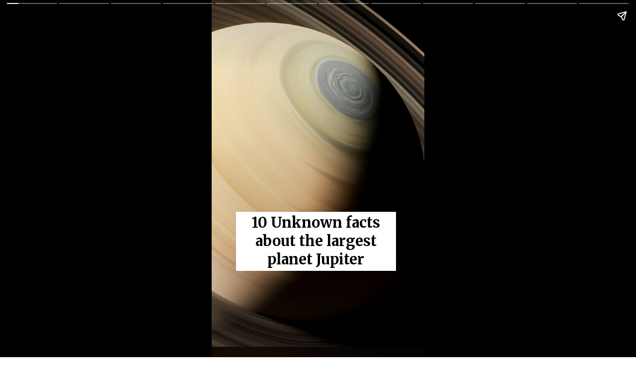

--- FILE ---
content_type: text/html; charset=utf-8
request_url: https://digitalbiriyani.com/web-stories/10-unknown-facts-about-the-largest-planet-jupiter/
body_size: 16937
content:
<!DOCTYPE html>
<html amp="" lang="en-US" transformed="self;v=1" i-amphtml-layout=""><head><meta charset="utf-8"><meta name="viewport" content="width=device-width,minimum-scale=1"><link rel="modulepreload" href="https://cdn.ampproject.org/v0.mjs" as="script" crossorigin="anonymous"><link rel="preconnect" href="https://cdn.ampproject.org"><link rel="preload" as="script" href="https://cdn.ampproject.org/v0/amp-story-1.0.js"><style amp-runtime="" i-amphtml-version="012512221826001">html{overflow-x:hidden!important}html.i-amphtml-fie{height:100%!important;width:100%!important}html:not([amp4ads]),html:not([amp4ads]) body{height:auto!important}html:not([amp4ads]) body{margin:0!important}body{-webkit-text-size-adjust:100%;-moz-text-size-adjust:100%;-ms-text-size-adjust:100%;text-size-adjust:100%}html.i-amphtml-singledoc.i-amphtml-embedded{-ms-touch-action:pan-y pinch-zoom;touch-action:pan-y pinch-zoom}html.i-amphtml-fie>body,html.i-amphtml-singledoc>body{overflow:visible!important}html.i-amphtml-fie:not(.i-amphtml-inabox)>body,html.i-amphtml-singledoc:not(.i-amphtml-inabox)>body{position:relative!important}html.i-amphtml-ios-embed-legacy>body{overflow-x:hidden!important;overflow-y:auto!important;position:absolute!important}html.i-amphtml-ios-embed{overflow-y:auto!important;position:static}#i-amphtml-wrapper{overflow-x:hidden!important;overflow-y:auto!important;position:absolute!important;top:0!important;left:0!important;right:0!important;bottom:0!important;margin:0!important;display:block!important}html.i-amphtml-ios-embed.i-amphtml-ios-overscroll,html.i-amphtml-ios-embed.i-amphtml-ios-overscroll>#i-amphtml-wrapper{-webkit-overflow-scrolling:touch!important}#i-amphtml-wrapper>body{position:relative!important;border-top:1px solid transparent!important}#i-amphtml-wrapper+body{visibility:visible}#i-amphtml-wrapper+body .i-amphtml-lightbox-element,#i-amphtml-wrapper+body[i-amphtml-lightbox]{visibility:hidden}#i-amphtml-wrapper+body[i-amphtml-lightbox] .i-amphtml-lightbox-element{visibility:visible}#i-amphtml-wrapper.i-amphtml-scroll-disabled,.i-amphtml-scroll-disabled{overflow-x:hidden!important;overflow-y:hidden!important}amp-instagram{padding:54px 0px 0px!important;background-color:#fff}amp-iframe iframe{box-sizing:border-box!important}[amp-access][amp-access-hide]{display:none}[subscriptions-dialog],body:not(.i-amphtml-subs-ready) [subscriptions-action],body:not(.i-amphtml-subs-ready) [subscriptions-section]{display:none!important}amp-experiment,amp-live-list>[update]{display:none}amp-list[resizable-children]>.i-amphtml-loading-container.amp-hidden{display:none!important}amp-list [fetch-error],amp-list[load-more] [load-more-button],amp-list[load-more] [load-more-end],amp-list[load-more] [load-more-failed],amp-list[load-more] [load-more-loading]{display:none}amp-list[diffable] div[role=list]{display:block}amp-story-page,amp-story[standalone]{min-height:1px!important;display:block!important;height:100%!important;margin:0!important;padding:0!important;overflow:hidden!important;width:100%!important}amp-story[standalone]{background-color:#000!important;position:relative!important}amp-story-page{background-color:#757575}amp-story .amp-active>div,amp-story .i-amphtml-loader-background{display:none!important}amp-story-page:not(:first-of-type):not([distance]):not([active]){transform:translateY(1000vh)!important}amp-autocomplete{position:relative!important;display:inline-block!important}amp-autocomplete>input,amp-autocomplete>textarea{padding:0.5rem;border:1px solid rgba(0,0,0,.33)}.i-amphtml-autocomplete-results,amp-autocomplete>input,amp-autocomplete>textarea{font-size:1rem;line-height:1.5rem}[amp-fx^=fly-in]{visibility:hidden}amp-script[nodom],amp-script[sandboxed]{position:fixed!important;top:0!important;width:1px!important;height:1px!important;overflow:hidden!important;visibility:hidden}
/*# sourceURL=/css/ampdoc.css*/[hidden]{display:none!important}.i-amphtml-element{display:inline-block}.i-amphtml-blurry-placeholder{transition:opacity 0.3s cubic-bezier(0.0,0.0,0.2,1)!important;pointer-events:none}[layout=nodisplay]:not(.i-amphtml-element){display:none!important}.i-amphtml-layout-fixed,[layout=fixed][width][height]:not(.i-amphtml-layout-fixed){display:inline-block;position:relative}.i-amphtml-layout-responsive,[layout=responsive][width][height]:not(.i-amphtml-layout-responsive),[width][height][heights]:not([layout]):not(.i-amphtml-layout-responsive),[width][height][sizes]:not(img):not([layout]):not(.i-amphtml-layout-responsive){display:block;position:relative}.i-amphtml-layout-intrinsic,[layout=intrinsic][width][height]:not(.i-amphtml-layout-intrinsic){display:inline-block;position:relative;max-width:100%}.i-amphtml-layout-intrinsic .i-amphtml-sizer{max-width:100%}.i-amphtml-intrinsic-sizer{max-width:100%;display:block!important}.i-amphtml-layout-container,.i-amphtml-layout-fixed-height,[layout=container],[layout=fixed-height][height]:not(.i-amphtml-layout-fixed-height){display:block;position:relative}.i-amphtml-layout-fill,.i-amphtml-layout-fill.i-amphtml-notbuilt,[layout=fill]:not(.i-amphtml-layout-fill),body noscript>*{display:block;overflow:hidden!important;position:absolute;top:0;left:0;bottom:0;right:0}body noscript>*{position:absolute!important;width:100%;height:100%;z-index:2}body noscript{display:inline!important}.i-amphtml-layout-flex-item,[layout=flex-item]:not(.i-amphtml-layout-flex-item){display:block;position:relative;-ms-flex:1 1 auto;flex:1 1 auto}.i-amphtml-layout-fluid{position:relative}.i-amphtml-layout-size-defined{overflow:hidden!important}.i-amphtml-layout-awaiting-size{position:absolute!important;top:auto!important;bottom:auto!important}i-amphtml-sizer{display:block!important}@supports (aspect-ratio:1/1){i-amphtml-sizer.i-amphtml-disable-ar{display:none!important}}.i-amphtml-blurry-placeholder,.i-amphtml-fill-content{display:block;height:0;max-height:100%;max-width:100%;min-height:100%;min-width:100%;width:0;margin:auto}.i-amphtml-layout-size-defined .i-amphtml-fill-content{position:absolute;top:0;left:0;bottom:0;right:0}.i-amphtml-replaced-content,.i-amphtml-screen-reader{padding:0!important;border:none!important}.i-amphtml-screen-reader{position:fixed!important;top:0px!important;left:0px!important;width:4px!important;height:4px!important;opacity:0!important;overflow:hidden!important;margin:0!important;display:block!important;visibility:visible!important}.i-amphtml-screen-reader~.i-amphtml-screen-reader{left:8px!important}.i-amphtml-screen-reader~.i-amphtml-screen-reader~.i-amphtml-screen-reader{left:12px!important}.i-amphtml-screen-reader~.i-amphtml-screen-reader~.i-amphtml-screen-reader~.i-amphtml-screen-reader{left:16px!important}.i-amphtml-unresolved{position:relative;overflow:hidden!important}.i-amphtml-select-disabled{-webkit-user-select:none!important;-ms-user-select:none!important;user-select:none!important}.i-amphtml-notbuilt,[layout]:not(.i-amphtml-element),[width][height][heights]:not([layout]):not(.i-amphtml-element),[width][height][sizes]:not(img):not([layout]):not(.i-amphtml-element){position:relative;overflow:hidden!important;color:transparent!important}.i-amphtml-notbuilt:not(.i-amphtml-layout-container)>*,[layout]:not([layout=container]):not(.i-amphtml-element)>*,[width][height][heights]:not([layout]):not(.i-amphtml-element)>*,[width][height][sizes]:not([layout]):not(.i-amphtml-element)>*{display:none}amp-img:not(.i-amphtml-element)[i-amphtml-ssr]>img.i-amphtml-fill-content{display:block}.i-amphtml-notbuilt:not(.i-amphtml-layout-container),[layout]:not([layout=container]):not(.i-amphtml-element),[width][height][heights]:not([layout]):not(.i-amphtml-element),[width][height][sizes]:not(img):not([layout]):not(.i-amphtml-element){color:transparent!important;line-height:0!important}.i-amphtml-ghost{visibility:hidden!important}.i-amphtml-element>[placeholder],[layout]:not(.i-amphtml-element)>[placeholder],[width][height][heights]:not([layout]):not(.i-amphtml-element)>[placeholder],[width][height][sizes]:not([layout]):not(.i-amphtml-element)>[placeholder]{display:block;line-height:normal}.i-amphtml-element>[placeholder].amp-hidden,.i-amphtml-element>[placeholder].hidden{visibility:hidden}.i-amphtml-element:not(.amp-notsupported)>[fallback],.i-amphtml-layout-container>[placeholder].amp-hidden,.i-amphtml-layout-container>[placeholder].hidden{display:none}.i-amphtml-layout-size-defined>[fallback],.i-amphtml-layout-size-defined>[placeholder]{position:absolute!important;top:0!important;left:0!important;right:0!important;bottom:0!important;z-index:1}amp-img[i-amphtml-ssr]:not(.i-amphtml-element)>[placeholder]{z-index:auto}.i-amphtml-notbuilt>[placeholder]{display:block!important}.i-amphtml-hidden-by-media-query{display:none!important}.i-amphtml-element-error{background:red!important;color:#fff!important;position:relative!important}.i-amphtml-element-error:before{content:attr(error-message)}i-amp-scroll-container,i-amphtml-scroll-container{position:absolute;top:0;left:0;right:0;bottom:0;display:block}i-amp-scroll-container.amp-active,i-amphtml-scroll-container.amp-active{overflow:auto;-webkit-overflow-scrolling:touch}.i-amphtml-loading-container{display:block!important;pointer-events:none;z-index:1}.i-amphtml-notbuilt>.i-amphtml-loading-container{display:block!important}.i-amphtml-loading-container.amp-hidden{visibility:hidden}.i-amphtml-element>[overflow]{cursor:pointer;position:relative;z-index:2;visibility:hidden;display:initial;line-height:normal}.i-amphtml-layout-size-defined>[overflow]{position:absolute}.i-amphtml-element>[overflow].amp-visible{visibility:visible}template{display:none!important}.amp-border-box,.amp-border-box *,.amp-border-box :after,.amp-border-box :before{box-sizing:border-box}amp-pixel{display:none!important}amp-analytics,amp-auto-ads,amp-story-auto-ads{position:fixed!important;top:0!important;width:1px!important;height:1px!important;overflow:hidden!important;visibility:hidden}amp-story{visibility:hidden!important}html.i-amphtml-fie>amp-analytics{position:initial!important}[visible-when-invalid]:not(.visible),form [submit-error],form [submit-success],form [submitting]{display:none}amp-accordion{display:block!important}@media (min-width:1px){:where(amp-accordion>section)>:first-child{margin:0;background-color:#efefef;padding-right:20px;border:1px solid #dfdfdf}:where(amp-accordion>section)>:last-child{margin:0}}amp-accordion>section{float:none!important}amp-accordion>section>*{float:none!important;display:block!important;overflow:hidden!important;position:relative!important}amp-accordion,amp-accordion>section{margin:0}amp-accordion:not(.i-amphtml-built)>section>:last-child{display:none!important}amp-accordion:not(.i-amphtml-built)>section[expanded]>:last-child{display:block!important}
/*# sourceURL=/css/ampshared.css*/</style><meta name="amp-story-generator-name" content="Web Stories for WordPress"><meta name="amp-story-generator-version" content="1.42.0"><meta name="description" content="10 Unknown Facts about the largest planet in our Solar System - Jupiter. These amazing facts about Jupiter will blow your mind."><meta name="robots" content="index, follow, max-snippet:-1, max-video-preview:-1, max-image-preview:large"><meta property="og:locale" content="en_US"><meta property="og:type" content="article"><meta property="og:title" content="10 Unknown facts about the largest planet Jupiter - DiGiTAL BiRYANi"><meta property="og:description" content="10 Unknown Facts about the largest planet in our Solar System - Jupiter. These amazing facts about Jupiter will blow your mind."><meta property="og:url" content="https://digitalbiriyani.com/web-stories/10-unknown-facts-about-the-largest-planet-jupiter/"><meta property="og:site_name" content="DiGiTAL BiRYANi"><meta property="article:author" content="https://www.facebook.com/DigitalChefYash"><meta property="og:updated_time" content="2023-02-23T00:27:49-06:00"><meta property="og:image" content="https://digitalbiriyani.com/wp-content/uploads/2022/06/cropped-thumb-1920-878584.jpg"><meta property="og:image:secure_url" content="https://digitalbiriyani.com/wp-content/uploads/2022/06/cropped-thumb-1920-878584.jpg"><meta property="og:image:width" content="640"><meta property="og:image:height" content="853"><meta property="og:image:alt" content="thumb-1920-878584"><meta property="og:image:type" content="image/jpeg"><meta property="article:published_time" content="2023-02-23T00:27:46-06:00"><meta property="article:modified_time" content="2023-02-23T00:27:49-06:00"><meta name="twitter:card" content="summary_large_image"><meta name="twitter:title" content="10 Unknown facts about the largest planet Jupiter - DiGiTAL BiRYANi"><meta name="twitter:description" content="10 Unknown Facts about the largest planet in our Solar System - Jupiter. These amazing facts about Jupiter will blow your mind."><meta name="twitter:creator" content="@DigitalChefYash"><meta name="twitter:image" content="https://digitalbiriyani.com/wp-content/uploads/2022/06/cropped-thumb-1920-878584.jpg"><meta name="generator" content="WordPress 6.9"><meta property="og:type" content="article"><meta property="og:title" content="10 Unknown facts about the largest planet Jupiter"><meta property="og:url" content="https://digitalbiriyani.com/web-stories/10-unknown-facts-about-the-largest-planet-jupiter/"><meta property="og:description" content="10 Unknown Facts about the largest planet in our Solar System – Jupiter. These amazing facts about Jupiter will blow your mind."><meta property="article:published_time" content="2023-02-23T06:27:46+00:00"><meta property="article:modified_time" content="2023-02-23T06:27:49+00:00"><meta property="og:site_name" content="DiGiTAL BiRYANi"><meta property="og:image" content="https://digitalbiriyani.com/wp-content/uploads/2022/06/cropped-thumb-1920-878584.jpg"><meta property="og:image:width" content="640"><meta property="og:image:height" content="853"><meta property="og:image:alt" content="thumb-1920-878584"><meta property="og:locale" content="en_US"><meta name="msapplication-TileImage" content="https://digitalbiriyani.com/wp-content/uploads/2020/09/cropped-DB-510-270x270.png"><link rel="preconnect" href="https://fonts.gstatic.com" crossorigin=""><link rel="dns-prefetch" href="https://fonts.gstatic.com"><link href="https://images.unsplash.com/photo-1637984135921-301a7d39e3b7?ixid=MnwxMzcxOTN8MHwxfHNlYXJjaHw3fHxqdXBpdGVyfGVufDB8fHx8MTY1NTUzMjU1NQ&amp;ixlib=rb-1.2.1&amp;fm=jpg&amp;w=3500&amp;h=2000&amp;fit=max" rel="preload" as="image"><link rel="dns-prefetch" href="//www.googletagmanager.com"><link rel="preconnect" href="//c0.wp.com"><link rel="preconnect" href="https://fonts.gstatic.com/" crossorigin=""><script async="" src="https://cdn.ampproject.org/v0.mjs" type="module" crossorigin="anonymous"></script><script async nomodule src="https://cdn.ampproject.org/v0.js" crossorigin="anonymous"></script><script async="" src="https://cdn.ampproject.org/v0/amp-story-1.0.mjs" custom-element="amp-story" type="module" crossorigin="anonymous"></script><script async nomodule src="https://cdn.ampproject.org/v0/amp-story-1.0.js" crossorigin="anonymous" custom-element="amp-story"></script><script src="https://cdn.ampproject.org/v0/amp-analytics-0.1.mjs" async="" custom-element="amp-analytics" type="module" crossorigin="anonymous"></script><script async nomodule src="https://cdn.ampproject.org/v0/amp-analytics-0.1.js" crossorigin="anonymous" custom-element="amp-analytics"></script><script src="https://cdn.ampproject.org/v0/amp-story-auto-ads-0.1.mjs" async="" custom-element="amp-story-auto-ads" type="module" crossorigin="anonymous"></script><script async nomodule src="https://cdn.ampproject.org/v0/amp-story-auto-ads-0.1.js" crossorigin="anonymous" custom-element="amp-story-auto-ads"></script><link rel="icon" href="https://digitalbiriyani.com/wp-content/uploads/2020/09/cropped-DB-510-32x32.png" sizes="32x32"><link rel="icon" href="https://digitalbiriyani.com/wp-content/uploads/2020/09/cropped-DB-510-192x192.png" sizes="192x192"><link href="https://fonts.googleapis.com/css2?display=swap&amp;family=Merriweather%3Awght%40700&amp;family=Roboto%3Awght%40700" rel="stylesheet"><style amp-custom="">h1,h2,h3{font-weight:normal}amp-story-page{background-color:#131516}amp-story-grid-layer{overflow:visible}@media (max-aspect-ratio: 9 / 16){@media (min-aspect-ratio: 320 / 678){amp-story-grid-layer.grid-layer{margin-top:calc(( 100% / .5625 - 100% / .66666666666667 ) / 2)}}}@media not all and (min-resolution:.001dpcm){@media{p.text-wrapper > span{font-size:calc(100% - .5px)}}}.page-fullbleed-area{position:absolute;overflow:hidden;width:100%;left:0;height:calc(1.1851851851852 * 100%);top:calc(( 1 - 1.1851851851852 ) * 100% / 2)}.page-safe-area{overflow:visible;position:absolute;top:0;bottom:0;left:0;right:0;width:100%;height:calc(.84375 * 100%);margin:auto 0}.mask{position:absolute;overflow:hidden}.fill{position:absolute;top:0;left:0;right:0;bottom:0;margin:0}@media (prefers-reduced-motion: no-preference){.animation-wrapper{opacity:var(--initial-opacity);transform:var(--initial-transform)}}._59ce8cc{background-color:#402626}._6120891{position:absolute;pointer-events:none;left:0;top:-9.25926%;width:100%;height:118.51852%;opacity:1}._89d52dd{pointer-events:initial;width:100%;height:100%;display:block;position:absolute;top:0;left:0;z-index:0}._8bd07e0{position:absolute;width:311.11112%;height:100%;left:-105.55556%;top:0%}._412d354{position:absolute;pointer-events:none;left:11.40777%;top:60.35599%;width:75.24272%;height:18.60841%;opacity:1}._8fd77f0{pointer-events:initial;width:100%;height:100%;display:block;position:absolute;top:0;left:0;z-index:0;background-clip:content-box;background-color:#fff}._9f11ea0{white-space:pre-line;overflow-wrap:break-word;word-break:break-word;margin:-.1941935483871% 0;font-family:"Merriweather",serif;font-size:.453074em;line-height:1.3;text-align:center;padding:1.2903225806452% 2.5806451612903%;color:#000}._47e5cc9{font-weight:700}._487a518{background-color:#260c0c}._254c3af{width:100%;height:100%;display:block;position:absolute;top:0;left:0}._cd63487{position:absolute;pointer-events:none;left:53.15534%;top:86.08414%;width:.24272%;height:2.26537%;opacity:1}._099dc43{background-color:#000;will-change:transform}._4880d4d{position:absolute;pointer-events:none;left:10.43689%;top:72.16828%;width:77.6699%;height:17.79935%;opacity:1}._650362b{white-space:pre-line;overflow-wrap:break-word;word-break:break-word;margin:-.134375% 0;font-family:"Merriweather",serif;font-size:.323625em;line-height:1.3;text-align:center;padding:1.25% 2.5%;color:#000}._1bb489f{background-color:#f38c59}._fdf942f{position:absolute;pointer-events:none;left:9.2233%;top:62.94498%;width:81.31068%;height:23.30097%;opacity:1}._db72217{white-space:pre-line;overflow-wrap:break-word;word-break:break-word;margin:-.13477611940299% 0;font-family:"Merriweather",serif;font-size:.339806em;line-height:1.3;text-align:center;padding:1.1940298507463% 2.3880597014925%;color:#000}._18bf08b{background-color:#c08c59}._9aef892{position:absolute;width:237.1986%;height:100%;left:-68.5993%;top:0%}._a4deebd{position:absolute;pointer-events:none;left:10.92233%;top:68.77023%;width:78.8835%;height:22.00647%;opacity:1}._92bb004{white-space:pre-line;overflow-wrap:break-word;word-break:break-word;margin:-.13230769230769% 0;font-family:"Merriweather",serif;font-size:.323625em;line-height:1.3;text-align:center;padding:1.2307692307692% 2.4615384615385%;color:#000}._5ff3afe{background-color:#d9c08c}._e28c980{position:absolute;width:237.15278%;height:100%;left:-68.57639%;top:0%}._c2347d9{position:absolute;pointer-events:none;left:10.92233%;top:72.16828%;width:78.15534%;height:22.16828%;opacity:1}._868df68{white-space:pre-line;overflow-wrap:break-word;word-break:break-word;margin:-.13354037267081% 0;font-family:"Merriweather",serif;font-size:.323625em;line-height:1.3;text-align:center;padding:1.2422360248447% 2.4844720496894%;color:#000}._7716724{background-color:#262626}._a67c0a9{position:absolute;width:267.70544%;height:100%;left:-83.85272%;top:0%}._a24c5d0{position:absolute;pointer-events:none;left:11.65049%;top:74.43366%;width:76.21359%;height:18.60841%;opacity:1}._37a0a10{white-space:pre-line;overflow-wrap:break-word;word-break:break-word;margin:-.1437898089172% 0;font-family:"Merriweather",serif;font-size:.339806em;line-height:1.3;text-align:center;padding:1.2738853503185% 2.5477707006369%;color:#000}._2cb3b2c{position:absolute;pointer-events:none;left:11.65049%;top:72.16828%;width:76.21359%;height:19.90291%;opacity:1}._ecdc788{white-space:pre-line;overflow-wrap:break-word;word-break:break-word;margin:-.12324840764331% 0;font-family:"Merriweather",serif;font-size:.291262em;line-height:1.3;text-align:center;padding:1.2738853503185% 2.5477707006369%;color:#000}._1f51b64{background-color:#d9c0a6}._c2be3a7{position:absolute;pointer-events:none;left:11.40777%;top:72.00647%;width:76.94175%;height:16.99029%;opacity:1}._1d68e17{white-space:pre-line;overflow-wrap:break-word;word-break:break-word;margin:-.1288643533123% 0;font-family:"Merriweather",serif;font-size:.307443em;line-height:1.3;text-align:center;padding:1.2618296529968% 2.5236593059937%;color:#000}._8237be2{position:absolute;width:237.08634%;height:100%;left:-68.54317%;top:0%}._adb1d7a{position:absolute;pointer-events:none;left:8.73786%;top:62.78317%;width:82.03883%;height:16.99029%;opacity:1}._d64dcfe{white-space:pre-line;overflow-wrap:break-word;word-break:break-word;margin:-.12085798816568% 0;font-family:"Merriweather",serif;font-size:.307443em;line-height:1.3;text-align:center;padding:1.1834319526627% 2.3668639053254%;color:#000}._874af7e{background-color:#c0a673}._19971a1{position:absolute;width:237.03704%;height:100%;left:-68.51852%;top:0%}._cecc251{position:absolute;pointer-events:none;left:8.73786%;top:62.78317%;width:82.03883%;height:25.08091%;opacity:1}._d81be3e{background-color:#c0c0c0}._38a8c65{position:absolute;width:266.66667%;height:100%;left:-57.77778%;top:0%}._bba3800{position:absolute;pointer-events:none;left:31.5534%;top:72.97735%;width:33.25243%;height:11.65049%;transform:rotate(89deg);opacity:1}._25a5434{display:block;position:absolute;top:0;height:100%;width:auto}._ba5aeb3{position:absolute;pointer-events:none;left:23.30097%;top:24.59547%;width:49.51456%;height:42.55663%;opacity:1}._eee1c7b{pointer-events:initial;width:100%;height:100%;display:block;position:absolute;top:0;left:0;z-index:0;border-radius:.98039215686275% .98039215686275% .98039215686275% .98039215686275%/.76045627376426% .76045627376426% .76045627376426% .76045627376426%;background-clip:content-box;background-color:#fff599}._46d9b54{white-space:pre-line;overflow-wrap:break-word;word-break:break-word;margin:-.15992647058823% 0;font-family:"Roboto",sans-serif;font-size:.582524em;line-height:1.19;text-align:center;padding:1.9607843137255% 3.921568627451%;color:#000}

/*# sourceURL=amp-custom.css */</style><link rel="alternate" type="application/rss+xml" title="DiGiTAL BiRYANi » Feed" href="https://digitalbiriyani.com/feed/"><link rel="alternate" type="application/rss+xml" title="DiGiTAL BiRYANi » Comments Feed" href="https://digitalbiriyani.com/comments/feed/"><link rel="alternate" type="application/rss+xml" title="DiGiTAL BiRYANi » Stories Feed" href="https://digitalbiriyani.com/web-stories/feed/"><title>10 Unknown facts about the largest planet Jupiter - DiGiTAL BiRYANi</title><link rel="canonical" href="https://digitalbiriyani.com/web-stories/10-unknown-facts-about-the-largest-planet-jupiter/"><script type="application/ld+json" class="rank-math-schema">{"@context":"https://schema.org","@graph":[{"@type":["Person","Organization"],"@id":"https://digitalbiriyani.com/#person","name":"Yash Patel","logo":{"@type":"ImageObject","@id":"https://digitalbiriyani.com/#logo","url":"https://digitalbiriyani.com/wp-content/uploads/2021/12/cropped-db_insta-1-96x96.jpg","width":"96","height":"96"},"image":{"@type":"ImageObject","@id":"https://digitalbiriyani.com/#logo","url":"https://digitalbiriyani.com/wp-content/uploads/2020/11/DB-04-01.png","contentUrl":"https://digitalbiriyani.com/wp-content/uploads/2020/11/DB-04-01.png","caption":"Yash Patel","inLanguage":"en-US","width":"1370","height":"1211"}},{"@type":"WebSite","@id":"https://digitalbiriyani.com/#website","url":"https://digitalbiriyani.com","name":"Yash Patel","publisher":{"@id":"https://digitalbiriyani.com/#person"},"inLanguage":"en-US"},{"@type":"ImageObject","@id":"https://digitalbiriyani.com/wp-content/uploads/2022/06/cropped-thumb-1920-878584.jpg","url":"https://digitalbiriyani.com/wp-content/uploads/2022/06/cropped-thumb-1920-878584.jpg","width":"640","height":"853","caption":"thumb-1920-878584","inLanguage":"en-US"},{"@type":"WebPage","@id":"https://digitalbiriyani.com/web-stories/10-unknown-facts-about-the-largest-planet-jupiter/#webpage","url":"https://digitalbiriyani.com/web-stories/10-unknown-facts-about-the-largest-planet-jupiter/","name":"10 Unknown facts about the largest planet Jupiter - DiGiTAL BiRYANi","datePublished":"2023-02-23T00:27:46-06:00","dateModified":"2023-02-23T00:27:49-06:00","isPartOf":{"@id":"https://digitalbiriyani.com/#website"},"primaryImageOfPage":{"@id":"https://digitalbiriyani.com/wp-content/uploads/2022/06/cropped-thumb-1920-878584.jpg"},"inLanguage":"en-US"},{"@type":"Person","@id":"https://digitalbiriyani.com/author/yash-patel/","name":"Yash Patel","url":"https://digitalbiriyani.com/author/yash-patel/","image":{"@type":"ImageObject","@id":"https://secure.gravatar.com/avatar/5dee3629073cf911f907b5ea8026d54254e51b36aa47cc43bcc0b27f29f4cec5?s=96&amp;d=mm&amp;r=g","url":"https://secure.gravatar.com/avatar/5dee3629073cf911f907b5ea8026d54254e51b36aa47cc43bcc0b27f29f4cec5?s=96&amp;d=mm&amp;r=g","caption":"Yash Patel","inLanguage":"en-US"},"sameAs":["https://yashkpatel.wordpress.com/","https://www.facebook.com/DigitalChefYash","https://twitter.com/DigitalChefYash"]},{"@type":"Article","headline":"10 Unknown facts about the largest planet Jupiter - DiGiTAL BiRYANi","datePublished":"2023-02-23T00:27:46-06:00","dateModified":"2023-02-23T00:27:49-06:00","author":{"@id":"https://digitalbiriyani.com/author/yash-patel/","name":"Yash Patel"},"publisher":{"@id":"https://digitalbiriyani.com/#person"},"description":"10 Unknown Facts about the largest planet in our Solar System - Jupiter. These amazing facts about Jupiter will blow your mind.","name":"10 Unknown facts about the largest planet Jupiter - DiGiTAL BiRYANi","@id":"https://digitalbiriyani.com/web-stories/10-unknown-facts-about-the-largest-planet-jupiter/#richSnippet","isPartOf":{"@id":"https://digitalbiriyani.com/web-stories/10-unknown-facts-about-the-largest-planet-jupiter/#webpage"},"image":{"@id":"https://digitalbiriyani.com/wp-content/uploads/2022/06/cropped-thumb-1920-878584.jpg"},"inLanguage":"en-US","mainEntityOfPage":{"@id":"https://digitalbiriyani.com/web-stories/10-unknown-facts-about-the-largest-planet-jupiter/#webpage"}}]}</script><link rel="https://api.w.org/" href="https://digitalbiriyani.com/wp-json/"><link rel="alternate" title="JSON" type="application/json" href="https://digitalbiriyani.com/wp-json/web-stories/v1/web-story/10607"><link rel="EditURI" type="application/rsd+xml" title="RSD" href="https://digitalbiriyani.com/xmlrpc.php?rsd"><link rel="prev" title="ChatGPT helped IT director in research when Google failed" href="https://digitalbiriyani.com/web-stories/chatgpt-helped-it-director-in-research-when-google-failed/"><link rel="next" title="10 Cool Online AI Tools that are even better than ChatGPT" href="https://digitalbiriyani.com/web-stories/10-cool-online-ai-tools-that-are-even-better-than-chatgpt/"><link rel="shortlink" href="https://digitalbiriyani.com/?p=10607"><link rel="alternate" title="oEmbed (JSON)" type="application/json+oembed" href="https://digitalbiriyani.com/wp-json/oembed/1.0/embed?url=https%3A%2F%2Fdigitalbiriyani.com%2Fweb-stories%2F10-unknown-facts-about-the-largest-planet-jupiter%2F"><link rel="alternate" title="oEmbed (XML)" type="text/xml+oembed" href="https://digitalbiriyani.com/wp-json/oembed/1.0/embed?url=https%3A%2F%2Fdigitalbiriyani.com%2Fweb-stories%2F10-unknown-facts-about-the-largest-planet-jupiter%2F&amp;format=xml"><link rel="apple-touch-icon" href="https://digitalbiriyani.com/wp-content/uploads/2020/09/cropped-DB-510-180x180.png"><script amp-onerror="">document.querySelector("script[src*='/v0.js']").onerror=function(){document.querySelector('style[amp-boilerplate]').textContent=''}</script><style amp-boilerplate="">body{-webkit-animation:-amp-start 8s steps(1,end) 0s 1 normal both;-moz-animation:-amp-start 8s steps(1,end) 0s 1 normal both;-ms-animation:-amp-start 8s steps(1,end) 0s 1 normal both;animation:-amp-start 8s steps(1,end) 0s 1 normal both}@-webkit-keyframes -amp-start{from{visibility:hidden}to{visibility:visible}}@-moz-keyframes -amp-start{from{visibility:hidden}to{visibility:visible}}@-ms-keyframes -amp-start{from{visibility:hidden}to{visibility:visible}}@-o-keyframes -amp-start{from{visibility:hidden}to{visibility:visible}}@keyframes -amp-start{from{visibility:hidden}to{visibility:visible}}</style><noscript><style amp-boilerplate="">body{-webkit-animation:none;-moz-animation:none;-ms-animation:none;animation:none}</style></noscript><link rel="stylesheet" amp-extension="amp-story" href="https://cdn.ampproject.org/v0/amp-story-1.0.css"><script amp-story-dvh-polyfill="">"use strict";if(!self.CSS||!CSS.supports||!CSS.supports("height:1dvh")){function e(){document.documentElement.style.setProperty("--story-dvh",innerHeight/100+"px","important")}addEventListener("resize",e,{passive:!0}),e()}</script></head><body><amp-story standalone="" publisher="DiGiTAL BiRYANi" publisher-logo-src="https://digitalbiriyani.com/wp-content/uploads/2021/12/cropped-db_insta-1.jpg" title="10 Unknown facts about the largest planet Jupiter" poster-portrait-src="https://digitalbiriyani.com/wp-content/uploads/2022/06/cropped-thumb-1920-878584-640x853.jpg" class="i-amphtml-layout-container" i-amphtml-layout="container"><amp-story-page id="e644d79a-a0af-47f7-9c0d-b8038568e15a" auto-advance-after="12s" class="i-amphtml-layout-container" i-amphtml-layout="container"><amp-story-grid-layer template="vertical" aspect-ratio="412:618" class="grid-layer i-amphtml-layout-container" i-amphtml-layout="container" style="--aspect-ratio:412/618;"><div class="_59ce8cc page-fullbleed-area"><div class="page-safe-area"><div class="_6120891"><div class="_89d52dd mask" id="el-dfcaf562-d183-410f-b22b-95ffd5fc9e07"><div data-leaf-element="true" class="_8bd07e0"><amp-img layout="fill" src="https://images.unsplash.com/photo-1637984135921-301a7d39e3b7?ixid=MnwxMzcxOTN8MHwxfHNlYXJjaHw3fHxqdXBpdGVyfGVufDB8fHx8MTY1NTUzMjU1NQ&amp;ixlib=rb-1.2.1&amp;fm=jpg&amp;w=3500&amp;h=2000&amp;fit=max" alt="Planetary Volumes Saturn" srcset="https://images.unsplash.com/photo-1637984135921-301a7d39e3b7?ixid=MnwxMzcxOTN8MHwxfHNlYXJjaHw3fHxqdXBpdGVyfGVufDB8fHx8MTY1NTUzMjU1NQ&amp;ixlib=rb-1.2.1&amp;fm=jpg&amp;w=3500&amp;h=2000&amp;fit=max 3500w, https://images.unsplash.com/photo-1637984135921-301a7d39e3b7?ixid=MnwxMzcxOTN8MHwxfHNlYXJjaHw3fHxqdXBpdGVyfGVufDB8fHx8MTY1NTUzMjU1NQ&amp;ixlib=rb-1.2.1&amp;fm=jpg&amp;w=2800&amp;h=1600&amp;fit=max 2800w, https://images.unsplash.com/photo-1637984135921-301a7d39e3b7?ixid=MnwxMzcxOTN8MHwxfHNlYXJjaHw3fHxqdXBpdGVyfGVufDB8fHx8MTY1NTUzMjU1NQ&amp;ixlib=rb-1.2.1&amp;fm=jpg&amp;w=2100&amp;h=1200&amp;fit=max 2100w, https://images.unsplash.com/photo-1637984135921-301a7d39e3b7?ixid=MnwxMzcxOTN8MHwxfHNlYXJjaHw3fHxqdXBpdGVyfGVufDB8fHx8MTY1NTUzMjU1NQ&amp;ixlib=rb-1.2.1&amp;fm=jpg&amp;w=1400&amp;h=800&amp;fit=max 1400w, https://images.unsplash.com/photo-1637984135921-301a7d39e3b7?ixid=MnwxMzcxOTN8MHwxfHNlYXJjaHw3fHxqdXBpdGVyfGVufDB8fHx8MTY1NTUzMjU1NQ&amp;ixlib=rb-1.2.1&amp;fm=jpg&amp;w=700&amp;h=400&amp;fit=max 700w, https://images.unsplash.com/photo-1637984135921-301a7d39e3b7?ixid=MnwxMzcxOTN8MHwxfHNlYXJjaHw3fHxqdXBpdGVyfGVufDB8fHx8MTY1NTUzMjU1NQ&amp;ixlib=rb-1.2.1&amp;fm=jpg&amp;w=340&amp;h=194&amp;fit=max 340w" sizes="(min-width: 1024px) 140vh, 312vw" disable-inline-width="true" class="i-amphtml-layout-fill i-amphtml-layout-size-defined" i-amphtml-layout="fill"></amp-img></div></div></div></div></div></amp-story-grid-layer><amp-story-grid-layer template="vertical" aspect-ratio="412:618" class="grid-layer i-amphtml-layout-container" i-amphtml-layout="container" style="--aspect-ratio:412/618;"><div class="page-fullbleed-area"><div class="page-safe-area"><div class="_412d354"><div id="el-1fe4a1f7-95fc-4a80-9f94-7cb250ebc79e" class="_8fd77f0"><h2 class="_9f11ea0 fill text-wrapper"><span><span class="_47e5cc9">10 Unknown facts about the largest planet Jupiter</span></span></h2></div></div></div></div></amp-story-grid-layer></amp-story-page><amp-story-page id="16005a31-bc9a-4c1b-8f6e-1644e07205a3" auto-advance-after="12s" class="i-amphtml-layout-container" i-amphtml-layout="container"><amp-story-animation layout="nodisplay" trigger="visibility" class="i-amphtml-layout-nodisplay" hidden="hidden" i-amphtml-layout="nodisplay"><script type="application/json">[{"selector":"#anim-744163ac-5dd5-4b10-b889-8051e42ecbf5 [data-leaf-element=\"true\"]","keyframes":{"transform":["translate3d(33.92857133105062%, 0, 0) translate(25%, 0%) scale(1.5)","translate3d(0%, 0, 0) translate(0%, 0%) scale(1)"]},"delay":0,"duration":5555,"fill":"forwards"}]</script></amp-story-animation><amp-story-grid-layer template="vertical" aspect-ratio="412:618" class="grid-layer i-amphtml-layout-container" i-amphtml-layout="container" style="--aspect-ratio:412/618;"><div class="_487a518 page-fullbleed-area"><div class="page-safe-area"><div class="_6120891"><div id="anim-744163ac-5dd5-4b10-b889-8051e42ecbf5" class="_254c3af animation-wrapper"><div class="_89d52dd mask" id="el-f40fc7a2-fdeb-40ff-bb4b-ecb163e4b796"><div data-leaf-element="true" class="_8bd07e0"><amp-img layout="fill" src="https://images.unsplash.com/photo-1630839437035-dac17da580d0?ixid=MnwxMzcxOTN8MHwxfHNlYXJjaHwxfHxqdXBpdGVyfGVufDB8fHx8MTY1NDU4Mjk0NA&amp;ixlib=rb-1.2.1&amp;fm=jpg&amp;w=3500&amp;h=2000&amp;fit=max" alt="Planetary Volumes Jupiter" srcset="https://images.unsplash.com/photo-1630839437035-dac17da580d0?ixid=MnwxMzcxOTN8MHwxfHNlYXJjaHwxfHxqdXBpdGVyfGVufDB8fHx8MTY1NDU4Mjk0NA&amp;ixlib=rb-1.2.1&amp;fm=jpg&amp;w=3500&amp;h=2000&amp;fit=max 3500w, https://images.unsplash.com/photo-1630839437035-dac17da580d0?ixid=MnwxMzcxOTN8MHwxfHNlYXJjaHwxfHxqdXBpdGVyfGVufDB8fHx8MTY1NDU4Mjk0NA&amp;ixlib=rb-1.2.1&amp;fm=jpg&amp;w=2800&amp;h=1600&amp;fit=max 2800w, https://images.unsplash.com/photo-1630839437035-dac17da580d0?ixid=MnwxMzcxOTN8MHwxfHNlYXJjaHwxfHxqdXBpdGVyfGVufDB8fHx8MTY1NDU4Mjk0NA&amp;ixlib=rb-1.2.1&amp;fm=jpg&amp;w=2100&amp;h=1200&amp;fit=max 2100w, https://images.unsplash.com/photo-1630839437035-dac17da580d0?ixid=MnwxMzcxOTN8MHwxfHNlYXJjaHwxfHxqdXBpdGVyfGVufDB8fHx8MTY1NDU4Mjk0NA&amp;ixlib=rb-1.2.1&amp;fm=jpg&amp;w=1400&amp;h=800&amp;fit=max 1400w, https://images.unsplash.com/photo-1630839437035-dac17da580d0?ixid=MnwxMzcxOTN8MHwxfHNlYXJjaHwxfHxqdXBpdGVyfGVufDB8fHx8MTY1NDU4Mjk0NA&amp;ixlib=rb-1.2.1&amp;fm=jpg&amp;w=700&amp;h=400&amp;fit=max 700w, https://images.unsplash.com/photo-1630839437035-dac17da580d0?ixid=MnwxMzcxOTN8MHwxfHNlYXJjaHwxfHxqdXBpdGVyfGVufDB8fHx8MTY1NDU4Mjk0NA&amp;ixlib=rb-1.2.1&amp;fm=jpg&amp;w=340&amp;h=194&amp;fit=max 340w" sizes="(min-width: 1024px) 140vh, 312vw" disable-inline-width="true" class="i-amphtml-layout-fill i-amphtml-layout-size-defined" i-amphtml-layout="fill"></amp-img></div></div></div></div></div></div></amp-story-grid-layer><amp-story-grid-layer template="vertical" aspect-ratio="412:618" class="grid-layer i-amphtml-layout-container" i-amphtml-layout="container" style="--aspect-ratio:412/618;"><div class="page-fullbleed-area"><div class="page-safe-area"><div class="_cd63487"><div class="_89d52dd mask" id="el-b8a1e7f3-5761-4d4c-9d72-91be19059bd3"><div class="_099dc43 fill"></div></div></div><div class="_4880d4d"><div id="el-a4b24664-42bc-4167-af5a-166df1aa7919" class="_8fd77f0"><p class="_650362b fill text-wrapper"><span><span class="_47e5cc9">With a diameter of 86,881 miles (139,822 kilometers), it is over 11 times larger than Earth's diameter.</span></span></p></div></div></div></div></amp-story-grid-layer></amp-story-page><amp-story-page id="6983337c-c002-494f-8e47-cdf94e2eb154" auto-advance-after="12s" class="i-amphtml-layout-container" i-amphtml-layout="container"><amp-story-animation layout="nodisplay" trigger="visibility" class="i-amphtml-layout-nodisplay" hidden="hidden" i-amphtml-layout="nodisplay"><script type="application/json">[{"selector":"#anim-4728529d-ab38-407a-acf3-00203964a0e8 [data-leaf-element=\"true\"]","keyframes":{"transform":["translate3d(33.92857133105062%, 0, 0) translate(25%, 0%) scale(1.5)","translate3d(0%, 0, 0) translate(0%, 0%) scale(1)"]},"delay":0,"duration":5555,"fill":"forwards"}]</script></amp-story-animation><amp-story-grid-layer template="vertical" aspect-ratio="412:618" class="grid-layer i-amphtml-layout-container" i-amphtml-layout="container" style="--aspect-ratio:412/618;"><div class="_1bb489f page-fullbleed-area"><div class="page-safe-area"><div class="_6120891"><div id="anim-4728529d-ab38-407a-acf3-00203964a0e8" class="_254c3af animation-wrapper"><div class="_89d52dd mask" id="el-b001d672-99c5-4b21-b650-8798b20b9bec"><div data-leaf-element="true" class="_8bd07e0"><amp-img layout="fill" src="https://images.unsplash.com/photo-1630694093867-4b947d812bf0?ixid=MnwxMzcxOTN8MHwxfHNlYXJjaHw5fHxqdXBpdGVyfGVufDB8fHx8MTY1NDU4Mjk0NA&amp;ixlib=rb-1.2.1&amp;fm=jpg&amp;w=3500&amp;h=2000&amp;fit=max" alt="Planetary Volumes Mars" srcset="https://images.unsplash.com/photo-1630694093867-4b947d812bf0?ixid=MnwxMzcxOTN8MHwxfHNlYXJjaHw5fHxqdXBpdGVyfGVufDB8fHx8MTY1NDU4Mjk0NA&amp;ixlib=rb-1.2.1&amp;fm=jpg&amp;w=3500&amp;h=2000&amp;fit=max 3500w, https://images.unsplash.com/photo-1630694093867-4b947d812bf0?ixid=MnwxMzcxOTN8MHwxfHNlYXJjaHw5fHxqdXBpdGVyfGVufDB8fHx8MTY1NDU4Mjk0NA&amp;ixlib=rb-1.2.1&amp;fm=jpg&amp;w=2800&amp;h=1600&amp;fit=max 2800w, https://images.unsplash.com/photo-1630694093867-4b947d812bf0?ixid=MnwxMzcxOTN8MHwxfHNlYXJjaHw5fHxqdXBpdGVyfGVufDB8fHx8MTY1NDU4Mjk0NA&amp;ixlib=rb-1.2.1&amp;fm=jpg&amp;w=2100&amp;h=1200&amp;fit=max 2100w, https://images.unsplash.com/photo-1630694093867-4b947d812bf0?ixid=MnwxMzcxOTN8MHwxfHNlYXJjaHw5fHxqdXBpdGVyfGVufDB8fHx8MTY1NDU4Mjk0NA&amp;ixlib=rb-1.2.1&amp;fm=jpg&amp;w=1400&amp;h=800&amp;fit=max 1400w, https://images.unsplash.com/photo-1630694093867-4b947d812bf0?ixid=MnwxMzcxOTN8MHwxfHNlYXJjaHw5fHxqdXBpdGVyfGVufDB8fHx8MTY1NDU4Mjk0NA&amp;ixlib=rb-1.2.1&amp;fm=jpg&amp;w=700&amp;h=400&amp;fit=max 700w, https://images.unsplash.com/photo-1630694093867-4b947d812bf0?ixid=MnwxMzcxOTN8MHwxfHNlYXJjaHw5fHxqdXBpdGVyfGVufDB8fHx8MTY1NDU4Mjk0NA&amp;ixlib=rb-1.2.1&amp;fm=jpg&amp;w=340&amp;h=194&amp;fit=max 340w" sizes="(min-width: 1024px) 140vh, 312vw" disable-inline-width="true" class="i-amphtml-layout-fill i-amphtml-layout-size-defined" i-amphtml-layout="fill"></amp-img></div></div></div></div></div></div></amp-story-grid-layer><amp-story-grid-layer template="vertical" aspect-ratio="412:618" class="grid-layer i-amphtml-layout-container" i-amphtml-layout="container" style="--aspect-ratio:412/618;"><div class="page-fullbleed-area"><div class="page-safe-area"><div class="_fdf942f"><div id="el-b236f8f1-5a30-424b-bc01-1a70443742b8" class="_8fd77f0"><h3 class="_db72217 fill text-wrapper"><span><span class="_47e5cc9">Jupiter is composed mostly of hydrogen and helium, the same elements that make up most of the stars in the universe.</span></span></h3></div></div></div></div></amp-story-grid-layer></amp-story-page><amp-story-page id="16730f96-66ab-43a2-869d-8e2deeab0436" auto-advance-after="12s" class="i-amphtml-layout-container" i-amphtml-layout="container"><amp-story-animation layout="nodisplay" trigger="visibility" class="i-amphtml-layout-nodisplay" hidden="hidden" i-amphtml-layout="nodisplay"><script type="application/json">[{"selector":"#anim-580bb56f-2039-4dd4-94c6-b6a0b5fcaf1f [data-leaf-element=\"true\"]","keyframes":{"transform":["translate3d(28.92061695423252%, 0, 0) translate(25%, 0%) scale(1.5)","translate3d(0%, 0, 0) translate(0%, 0%) scale(1)"]},"delay":0,"duration":5555,"fill":"forwards"}]</script></amp-story-animation><amp-story-grid-layer template="vertical" aspect-ratio="412:618" class="grid-layer i-amphtml-layout-container" i-amphtml-layout="container" style="--aspect-ratio:412/618;"><div class="_18bf08b page-fullbleed-area"><div class="page-safe-area"><div class="_6120891"><div id="anim-580bb56f-2039-4dd4-94c6-b6a0b5fcaf1f" class="_254c3af animation-wrapper"><div class="_89d52dd mask" id="el-b02c6fa6-28f2-4648-8946-9da96be4c130"><div data-leaf-element="true" class="_9aef892"><amp-img layout="fill" src="https://images.unsplash.com/photo-1614314169000-4cf229a1db33?ixid=MnwxMzcxOTN8MHwxfHNlYXJjaHw0fHxqdXBpdGVyfGVufDB8fHx8MTY3NzA3NTE1OA&amp;ixlib=rb-4.0.3&amp;fm=jpg&amp;w=7341&amp;h=5502&amp;fit=max" alt="Jupiter on a black background" srcset="https://images.unsplash.com/photo-1614314169000-4cf229a1db33?ixid=MnwxMzcxOTN8MHwxfHNlYXJjaHw0fHxqdXBpdGVyfGVufDB8fHx8MTY3NzA3NTE1OA&amp;ixlib=rb-4.0.3&amp;fm=jpg&amp;w=7341&amp;h=5502&amp;fit=max 7341w, https://images.unsplash.com/photo-1614314169000-4cf229a1db33?ixid=MnwxMzcxOTN8MHwxfHNlYXJjaHw0fHxqdXBpdGVyfGVufDB8fHx8MTY3NzA3NTE1OA&amp;ixlib=rb-4.0.3&amp;fm=jpg&amp;w=5872&amp;h=4401&amp;fit=max 5872w, https://images.unsplash.com/photo-1614314169000-4cf229a1db33?ixid=MnwxMzcxOTN8MHwxfHNlYXJjaHw0fHxqdXBpdGVyfGVufDB8fHx8MTY3NzA3NTE1OA&amp;ixlib=rb-4.0.3&amp;fm=jpg&amp;w=4404&amp;h=3301&amp;fit=max 4404w, https://images.unsplash.com/photo-1614314169000-4cf229a1db33?ixid=MnwxMzcxOTN8MHwxfHNlYXJjaHw0fHxqdXBpdGVyfGVufDB8fHx8MTY3NzA3NTE1OA&amp;ixlib=rb-4.0.3&amp;fm=jpg&amp;w=2936&amp;h=2201&amp;fit=max 2936w, https://images.unsplash.com/photo-1614314169000-4cf229a1db33?ixid=MnwxMzcxOTN8MHwxfHNlYXJjaHw0fHxqdXBpdGVyfGVufDB8fHx8MTY3NzA3NTE1OA&amp;ixlib=rb-4.0.3&amp;fm=jpg&amp;w=1468&amp;h=1100&amp;fit=max 1468w, https://images.unsplash.com/photo-1614314169000-4cf229a1db33?ixid=MnwxMzcxOTN8MHwxfHNlYXJjaHw0fHxqdXBpdGVyfGVufDB8fHx8MTY3NzA3NTE1OA&amp;ixlib=rb-4.0.3&amp;fm=jpg&amp;w=340&amp;h=255&amp;fit=max 340w" sizes="(min-width: 1024px) 107vh, 238vw" disable-inline-width="true" class="i-amphtml-layout-fill i-amphtml-layout-size-defined" i-amphtml-layout="fill"></amp-img></div></div></div></div></div></div></amp-story-grid-layer><amp-story-grid-layer template="vertical" aspect-ratio="412:618" class="grid-layer i-amphtml-layout-container" i-amphtml-layout="container" style="--aspect-ratio:412/618;"><div class="page-fullbleed-area"><div class="page-safe-area"><div class="_a4deebd"><div id="el-dd777d02-6bd1-43bd-84ee-bb48d046b07a" class="_8fd77f0"><p class="_92bb004 fill text-wrapper"><span><span class="_47e5cc9">The Great Red Spot, a giant storm on Jupiter, has been raging for at least 350 years and is larger than the diameter of Earth.</span></span></p></div></div></div></div></amp-story-grid-layer></amp-story-page><amp-story-page id="a6396292-fb1f-4ecd-ac3e-d68096bab452" auto-advance-after="12s" class="i-amphtml-layout-container" i-amphtml-layout="container"><amp-story-animation layout="nodisplay" trigger="visibility" class="i-amphtml-layout-nodisplay" hidden="hidden" i-amphtml-layout="nodisplay"><script type="application/json">[{"selector":"#anim-af480e07-68a8-4620-b8aa-d41e75b0eb30 [data-leaf-element=\"true\"]","keyframes":{"transform":["translate3d(28.91654452799613%, 0, 0) translate(25%, 0%) scale(1.5)","translate3d(0%, 0, 0) translate(0%, 0%) scale(1)"]},"delay":0,"duration":5555,"fill":"forwards"}]</script></amp-story-animation><amp-story-grid-layer template="vertical" aspect-ratio="412:618" class="grid-layer i-amphtml-layout-container" i-amphtml-layout="container" style="--aspect-ratio:412/618;"><div class="_5ff3afe page-fullbleed-area"><div class="page-safe-area"><div class="_6120891"><div id="anim-af480e07-68a8-4620-b8aa-d41e75b0eb30" class="_254c3af animation-wrapper"><div class="_89d52dd mask" id="el-fdca0ca7-02a9-4744-9b5d-24226bb0450f"><div data-leaf-element="true" class="_e28c980"><amp-img layout="fill" src="https://images.unsplash.com/photo-1614314107768-6018061b5b72?ixid=MnwxMzcxOTN8MHwxfHNlYXJjaHwzfHxqdXBpdGVyfGVufDB8fHx8MTY1NTUzMjU1NQ&amp;ixlib=rb-1.2.1&amp;fm=jpg&amp;w=4098&amp;h=3072&amp;fit=max" alt="Pluto on a black background" srcset="https://images.unsplash.com/photo-1614314107768-6018061b5b72?ixid=MnwxMzcxOTN8MHwxfHNlYXJjaHwzfHxqdXBpdGVyfGVufDB8fHx8MTY1NTUzMjU1NQ&amp;ixlib=rb-1.2.1&amp;fm=jpg&amp;w=4098&amp;h=3072&amp;fit=max 4098w, https://images.unsplash.com/photo-1614314107768-6018061b5b72?ixid=MnwxMzcxOTN8MHwxfHNlYXJjaHwzfHxqdXBpdGVyfGVufDB8fHx8MTY1NTUzMjU1NQ&amp;ixlib=rb-1.2.1&amp;fm=jpg&amp;w=3278&amp;h=2457&amp;fit=max 3278w, https://images.unsplash.com/photo-1614314107768-6018061b5b72?ixid=MnwxMzcxOTN8MHwxfHNlYXJjaHwzfHxqdXBpdGVyfGVufDB8fHx8MTY1NTUzMjU1NQ&amp;ixlib=rb-1.2.1&amp;fm=jpg&amp;w=2458&amp;h=1843&amp;fit=max 2458w, https://images.unsplash.com/photo-1614314107768-6018061b5b72?ixid=MnwxMzcxOTN8MHwxfHNlYXJjaHwzfHxqdXBpdGVyfGVufDB8fHx8MTY1NTUzMjU1NQ&amp;ixlib=rb-1.2.1&amp;fm=jpg&amp;w=1639&amp;h=1229&amp;fit=max 1639w, https://images.unsplash.com/photo-1614314107768-6018061b5b72?ixid=MnwxMzcxOTN8MHwxfHNlYXJjaHwzfHxqdXBpdGVyfGVufDB8fHx8MTY1NTUzMjU1NQ&amp;ixlib=rb-1.2.1&amp;fm=jpg&amp;w=819&amp;h=614&amp;fit=max 819w, https://images.unsplash.com/photo-1614314107768-6018061b5b72?ixid=MnwxMzcxOTN8MHwxfHNlYXJjaHwzfHxqdXBpdGVyfGVufDB8fHx8MTY1NTUzMjU1NQ&amp;ixlib=rb-1.2.1&amp;fm=jpg&amp;w=340&amp;h=255&amp;fit=max 340w" sizes="(min-width: 1024px) 107vh, 238vw" disable-inline-width="true" class="i-amphtml-layout-fill i-amphtml-layout-size-defined" i-amphtml-layout="fill"></amp-img></div></div></div></div></div></div></amp-story-grid-layer><amp-story-grid-layer template="vertical" aspect-ratio="412:618" class="grid-layer i-amphtml-layout-container" i-amphtml-layout="container" style="--aspect-ratio:412/618;"><div class="page-fullbleed-area"><div class="page-safe-area"><div class="_c2347d9"><div id="el-b931d957-2389-4f80-b20a-079a78d872d9" class="_8fd77f0"><p class="_868df68 fill text-wrapper"><span><span class="_47e5cc9">Jupiter has 79 known moons, with the four largest known as the Galilean moons: Io, Europa, Ganymede, and Callisto.</span></span></p></div></div></div></div></amp-story-grid-layer></amp-story-page><amp-story-page id="ecd1a5e9-74db-4aa4-abad-12b58fc963dc" auto-advance-after="12s" class="i-amphtml-layout-container" i-amphtml-layout="container"><amp-story-animation layout="nodisplay" trigger="visibility" class="i-amphtml-layout-nodisplay" hidden="hidden" i-amphtml-layout="nodisplay"><script type="application/json">[{"selector":"#anim-09281444-9793-4710-8a3e-93c98ed77968 [data-leaf-element=\"true\"]","keyframes":{"transform":["translate3d(31.322754875580728%, 0, 0) translate(25%, 0%) scale(1.5)","translate3d(0%, 0, 0) translate(0%, 0%) scale(1)"]},"delay":0,"duration":5000,"fill":"forwards"}]</script></amp-story-animation><amp-story-grid-layer template="vertical" aspect-ratio="412:618" class="grid-layer i-amphtml-layout-container" i-amphtml-layout="container" style="--aspect-ratio:412/618;"><div class="_7716724 page-fullbleed-area"><div class="page-safe-area"><div class="_6120891"><div id="anim-09281444-9793-4710-8a3e-93c98ed77968" class="_254c3af animation-wrapper"><div class="_89d52dd mask" id="el-14e3debb-54ec-47dd-ab5a-b819524ee0f2"><div data-leaf-element="true" class="_a67c0a9"><amp-img layout="fill" src="https://images.unsplash.com/photo-1543722530-d2c3201371e7?crop=entropy&amp;cs=tinysrgb&amp;fm=jpg&amp;ixid=MnwxMzcxOTN8MHwxfHNlYXJjaHw4fHx1bml2ZXJzZXxlbnwwfHx8fDE2NTMzNzYzMjM&amp;ixlib=rb-1.2.1&amp;q=80&amp;raw_url=true&amp;w=5412&amp;h=3594&amp;fit=max" alt="black hole galaxy illustration" srcset="https://images.unsplash.com/photo-1543722530-d2c3201371e7?crop=entropy&amp;cs=tinysrgb&amp;fm=jpg&amp;ixid=MnwxMzcxOTN8MHwxfHNlYXJjaHw4fHx1bml2ZXJzZXxlbnwwfHx8fDE2NTMzNzYzMjM&amp;ixlib=rb-1.2.1&amp;q=80&amp;raw_url=true&amp;w=5412&amp;h=3594&amp;fit=max 5412w, https://images.unsplash.com/photo-1543722530-d2c3201371e7?crop=entropy&amp;cs=tinysrgb&amp;fm=jpg&amp;ixid=MnwxMzcxOTN8MHwxfHNlYXJjaHw4fHx1bml2ZXJzZXxlbnwwfHx8fDE2NTMzNzYzMjM&amp;ixlib=rb-1.2.1&amp;q=80&amp;raw_url=true&amp;w=4329&amp;h=2875&amp;fit=max 4329w, https://images.unsplash.com/photo-1543722530-d2c3201371e7?crop=entropy&amp;cs=tinysrgb&amp;fm=jpg&amp;ixid=MnwxMzcxOTN8MHwxfHNlYXJjaHw4fHx1bml2ZXJzZXxlbnwwfHx8fDE2NTMzNzYzMjM&amp;ixlib=rb-1.2.1&amp;q=80&amp;raw_url=true&amp;w=3247&amp;h=2156&amp;fit=max 3247w, https://images.unsplash.com/photo-1543722530-d2c3201371e7?crop=entropy&amp;cs=tinysrgb&amp;fm=jpg&amp;ixid=MnwxMzcxOTN8MHwxfHNlYXJjaHw4fHx1bml2ZXJzZXxlbnwwfHx8fDE2NTMzNzYzMjM&amp;ixlib=rb-1.2.1&amp;q=80&amp;raw_url=true&amp;w=2164&amp;h=1437&amp;fit=max 2164w, https://images.unsplash.com/photo-1543722530-d2c3201371e7?crop=entropy&amp;cs=tinysrgb&amp;fm=jpg&amp;ixid=MnwxMzcxOTN8MHwxfHNlYXJjaHw4fHx1bml2ZXJzZXxlbnwwfHx8fDE2NTMzNzYzMjM&amp;ixlib=rb-1.2.1&amp;q=80&amp;raw_url=true&amp;w=1082&amp;h=719&amp;fit=max 1082w, https://images.unsplash.com/photo-1543722530-d2c3201371e7?crop=entropy&amp;cs=tinysrgb&amp;fm=jpg&amp;ixid=MnwxMzcxOTN8MHwxfHNlYXJjaHw4fHx1bml2ZXJzZXxlbnwwfHx8fDE2NTMzNzYzMjM&amp;ixlib=rb-1.2.1&amp;q=80&amp;raw_url=true&amp;w=340&amp;h=226&amp;fit=max 340w" sizes="(min-width: 1024px) 121vh, 268vw" disable-inline-width="true" class="i-amphtml-layout-fill i-amphtml-layout-size-defined" i-amphtml-layout="fill"></amp-img></div></div></div></div></div></div></amp-story-grid-layer><amp-story-grid-layer template="vertical" aspect-ratio="412:618" class="grid-layer i-amphtml-layout-container" i-amphtml-layout="container" style="--aspect-ratio:412/618;"><div class="page-fullbleed-area"><div class="page-safe-area"><div class="_a24c5d0"><div id="el-b182d33b-5255-4020-8a42-033434ec554c" class="_8fd77f0"><h3 class="_37a0a10 fill text-wrapper"><span><span class="_47e5cc9">Ganymede is the largest moon in the solar system and is even larger than the planet Mercury.</span></span></h3></div></div></div></div></amp-story-grid-layer></amp-story-page><amp-story-page id="79beeb2e-03fa-44a2-8613-fc5f07d20b14" auto-advance-after="12s" class="i-amphtml-layout-container" i-amphtml-layout="container"><amp-story-animation layout="nodisplay" trigger="visibility" class="i-amphtml-layout-nodisplay" hidden="hidden" i-amphtml-layout="nodisplay"><script type="application/json">[{"selector":"#anim-0ed52acf-e6ae-4497-9f9e-dc8cf4f4f502 [data-leaf-element=\"true\"]","keyframes":{"transform":["translate3d(33.92857133105062%, 0, 0) translate(25%, 0%) scale(1.5)","translate3d(0%, 0, 0) translate(0%, 0%) scale(1)"]},"delay":0,"duration":5555,"fill":"forwards"}]</script></amp-story-animation><amp-story-grid-layer template="vertical" aspect-ratio="412:618" class="grid-layer i-amphtml-layout-container" i-amphtml-layout="container" style="--aspect-ratio:412/618;"><div class="_1bb489f page-fullbleed-area"><div class="page-safe-area"><div class="_6120891"><div id="anim-0ed52acf-e6ae-4497-9f9e-dc8cf4f4f502" class="_254c3af animation-wrapper"><div class="_89d52dd mask" id="el-0b9ed737-8e19-4aaf-9f8a-523da3a5b7ee"><div data-leaf-element="true" class="_8bd07e0"><amp-img layout="fill" src="https://images.unsplash.com/photo-1630694093867-4b947d812bf0?ixid=MnwxMzcxOTN8MHwxfHNlYXJjaHw5fHxqdXBpdGVyfGVufDB8fHx8MTY3NzA3NTE1OA&amp;ixlib=rb-4.0.3&amp;fm=jpg&amp;w=3500&amp;h=2000&amp;fit=max" alt="Planetary Volumes Mars" srcset="https://images.unsplash.com/photo-1630694093867-4b947d812bf0?ixid=MnwxMzcxOTN8MHwxfHNlYXJjaHw5fHxqdXBpdGVyfGVufDB8fHx8MTY3NzA3NTE1OA&amp;ixlib=rb-4.0.3&amp;fm=jpg&amp;w=3500&amp;h=2000&amp;fit=max 3500w, https://images.unsplash.com/photo-1630694093867-4b947d812bf0?ixid=MnwxMzcxOTN8MHwxfHNlYXJjaHw5fHxqdXBpdGVyfGVufDB8fHx8MTY3NzA3NTE1OA&amp;ixlib=rb-4.0.3&amp;fm=jpg&amp;w=2800&amp;h=1600&amp;fit=max 2800w, https://images.unsplash.com/photo-1630694093867-4b947d812bf0?ixid=MnwxMzcxOTN8MHwxfHNlYXJjaHw5fHxqdXBpdGVyfGVufDB8fHx8MTY3NzA3NTE1OA&amp;ixlib=rb-4.0.3&amp;fm=jpg&amp;w=2100&amp;h=1200&amp;fit=max 2100w, https://images.unsplash.com/photo-1630694093867-4b947d812bf0?ixid=MnwxMzcxOTN8MHwxfHNlYXJjaHw5fHxqdXBpdGVyfGVufDB8fHx8MTY3NzA3NTE1OA&amp;ixlib=rb-4.0.3&amp;fm=jpg&amp;w=1400&amp;h=800&amp;fit=max 1400w, https://images.unsplash.com/photo-1630694093867-4b947d812bf0?ixid=MnwxMzcxOTN8MHwxfHNlYXJjaHw5fHxqdXBpdGVyfGVufDB8fHx8MTY3NzA3NTE1OA&amp;ixlib=rb-4.0.3&amp;fm=jpg&amp;w=700&amp;h=400&amp;fit=max 700w, https://images.unsplash.com/photo-1630694093867-4b947d812bf0?ixid=MnwxMzcxOTN8MHwxfHNlYXJjaHw5fHxqdXBpdGVyfGVufDB8fHx8MTY3NzA3NTE1OA&amp;ixlib=rb-4.0.3&amp;fm=jpg&amp;w=340&amp;h=194&amp;fit=max 340w" sizes="(min-width: 1024px) 140vh, 312vw" disable-inline-width="true" class="i-amphtml-layout-fill i-amphtml-layout-size-defined" i-amphtml-layout="fill"></amp-img></div></div></div></div></div></div></amp-story-grid-layer><amp-story-grid-layer template="vertical" aspect-ratio="412:618" class="grid-layer i-amphtml-layout-container" i-amphtml-layout="container" style="--aspect-ratio:412/618;"><div class="page-fullbleed-area"><div class="page-safe-area"><div class="_2cb3b2c"><div id="el-43bda104-1833-4b32-b517-a1eed800470a" class="_8fd77f0"><p class="_ecdc788 fill text-wrapper"><span><span class="_47e5cc9">Jupiter has the strongest magnetic field of any planet in the solar system, which is 20,000 times stronger than Earth's magnetic field.</span></span></p></div></div></div></div></amp-story-grid-layer></amp-story-page><amp-story-page id="28b6b94e-3b13-4d34-b222-3b8db5e9eb88" auto-advance-after="12s" class="i-amphtml-layout-container" i-amphtml-layout="container"><amp-story-animation layout="nodisplay" trigger="visibility" class="i-amphtml-layout-nodisplay" hidden="hidden" i-amphtml-layout="nodisplay"><script type="application/json">[{"selector":"#anim-911da4bf-0ad6-4654-a32d-7a3a5d0f4730 [data-leaf-element=\"true\"]","keyframes":{"transform":["translate3d(33.92857133105062%, 0, 0) translate(25%, 0%) scale(1.5)","translate3d(0%, 0, 0) translate(0%, 0%) scale(1)"]},"delay":0,"duration":5555,"fill":"forwards"}]</script></amp-story-animation><amp-story-grid-layer template="vertical" aspect-ratio="412:618" class="grid-layer i-amphtml-layout-container" i-amphtml-layout="container" style="--aspect-ratio:412/618;"><div class="_1f51b64 page-fullbleed-area"><div class="page-safe-area"><div class="_6120891"><div id="anim-911da4bf-0ad6-4654-a32d-7a3a5d0f4730" class="_254c3af animation-wrapper"><div class="_89d52dd mask" id="el-160bbf12-e996-42f4-8425-44e454c34152"><div data-leaf-element="true" class="_8bd07e0"><amp-img layout="fill" src="https://images.unsplash.com/photo-1630693912525-7a833b62c81f?ixid=MnwxMzcxOTN8MHwxfHNlYXJjaHwxN3x8anVwaXRlcnxlbnwwfHx8fDE2NTQ1ODI5NDQ&amp;ixlib=rb-1.2.1&amp;fm=jpg&amp;w=3500&amp;h=2000&amp;fit=max" alt="white and brown planet illustration" srcset="https://images.unsplash.com/photo-1630693912525-7a833b62c81f?ixid=MnwxMzcxOTN8MHwxfHNlYXJjaHwxN3x8anVwaXRlcnxlbnwwfHx8fDE2NTQ1ODI5NDQ&amp;ixlib=rb-1.2.1&amp;fm=jpg&amp;w=3500&amp;h=2000&amp;fit=max 3500w, https://images.unsplash.com/photo-1630693912525-7a833b62c81f?ixid=MnwxMzcxOTN8MHwxfHNlYXJjaHwxN3x8anVwaXRlcnxlbnwwfHx8fDE2NTQ1ODI5NDQ&amp;ixlib=rb-1.2.1&amp;fm=jpg&amp;w=2800&amp;h=1600&amp;fit=max 2800w, https://images.unsplash.com/photo-1630693912525-7a833b62c81f?ixid=MnwxMzcxOTN8MHwxfHNlYXJjaHwxN3x8anVwaXRlcnxlbnwwfHx8fDE2NTQ1ODI5NDQ&amp;ixlib=rb-1.2.1&amp;fm=jpg&amp;w=2100&amp;h=1200&amp;fit=max 2100w, https://images.unsplash.com/photo-1630693912525-7a833b62c81f?ixid=MnwxMzcxOTN8MHwxfHNlYXJjaHwxN3x8anVwaXRlcnxlbnwwfHx8fDE2NTQ1ODI5NDQ&amp;ixlib=rb-1.2.1&amp;fm=jpg&amp;w=1400&amp;h=800&amp;fit=max 1400w, https://images.unsplash.com/photo-1630693912525-7a833b62c81f?ixid=MnwxMzcxOTN8MHwxfHNlYXJjaHwxN3x8anVwaXRlcnxlbnwwfHx8fDE2NTQ1ODI5NDQ&amp;ixlib=rb-1.2.1&amp;fm=jpg&amp;w=700&amp;h=400&amp;fit=max 700w, https://images.unsplash.com/photo-1630693912525-7a833b62c81f?ixid=MnwxMzcxOTN8MHwxfHNlYXJjaHwxN3x8anVwaXRlcnxlbnwwfHx8fDE2NTQ1ODI5NDQ&amp;ixlib=rb-1.2.1&amp;fm=jpg&amp;w=340&amp;h=194&amp;fit=max 340w" sizes="(min-width: 1024px) 140vh, 312vw" disable-inline-width="true" class="i-amphtml-layout-fill i-amphtml-layout-size-defined" i-amphtml-layout="fill"></amp-img></div></div></div></div></div></div></amp-story-grid-layer><amp-story-grid-layer template="vertical" aspect-ratio="412:618" class="grid-layer i-amphtml-layout-container" i-amphtml-layout="container" style="--aspect-ratio:412/618;"><div class="page-fullbleed-area"><div class="page-safe-area"><div class="_c2be3a7"><div id="el-b3cbfa23-c62c-43b2-9fa1-2077b21ec44c" class="_8fd77f0"><p class="_1d68e17 fill text-wrapper"><span><span class="_47e5cc9">Jupiter has a faint ring system, consisting of four main rings: the halo, main, Amalthea, and Thebe.</span></span></p></div></div></div></div></amp-story-grid-layer></amp-story-page><amp-story-page id="70cc914d-7476-4051-b182-f77b7d2ebfdc" auto-advance-after="12s" class="i-amphtml-layout-container" i-amphtml-layout="container"><amp-story-animation layout="nodisplay" trigger="visibility" class="i-amphtml-layout-nodisplay" hidden="hidden" i-amphtml-layout="nodisplay"><script type="application/json">[{"selector":"#anim-6b8318a9-8299-41da-92dc-d7c91cd171cb [data-leaf-element=\"true\"]","keyframes":{"transform":["translate3d(28.910636178955073%, 0, 0) translate(25%, 0%) scale(1.5)","translate3d(0%, 0, 0) translate(0%, 0%) scale(1)"]},"delay":0,"duration":5000,"fill":"forwards"}]</script></amp-story-animation><amp-story-grid-layer template="vertical" aspect-ratio="412:618" class="grid-layer i-amphtml-layout-container" i-amphtml-layout="container" style="--aspect-ratio:412/618;"><div class="_1f51b64 page-fullbleed-area"><div class="page-safe-area"><div class="_6120891"><div id="anim-6b8318a9-8299-41da-92dc-d7c91cd171cb" class="_254c3af animation-wrapper"><div class="_89d52dd mask" id="el-688dbe40-8604-4a78-bca0-b84aa7f9c60a"><div data-leaf-element="true" class="_8237be2"><amp-img layout="fill" src="https://images.unsplash.com/photo-1614728894747-a83421e2b9c9?ixid=MnwxMzcxOTN8MHwxfHNlYXJjaHwzfHx2ZW51c3xlbnwwfHx8fDE2NTUyOTI1NTM&amp;ixlib=rb-1.2.1&amp;fm=jpg&amp;w=4809&amp;h=3606&amp;fit=max" alt="Mars on a black background" srcset="https://images.unsplash.com/photo-1614728894747-a83421e2b9c9?ixid=MnwxMzcxOTN8MHwxfHNlYXJjaHwzfHx2ZW51c3xlbnwwfHx8fDE2NTUyOTI1NTM&amp;ixlib=rb-1.2.1&amp;fm=jpg&amp;w=4809&amp;h=3606&amp;fit=max 4809w, https://images.unsplash.com/photo-1614728894747-a83421e2b9c9?ixid=MnwxMzcxOTN8MHwxfHNlYXJjaHwzfHx2ZW51c3xlbnwwfHx8fDE2NTUyOTI1NTM&amp;ixlib=rb-1.2.1&amp;fm=jpg&amp;w=3847&amp;h=2885&amp;fit=max 3847w, https://images.unsplash.com/photo-1614728894747-a83421e2b9c9?ixid=MnwxMzcxOTN8MHwxfHNlYXJjaHwzfHx2ZW51c3xlbnwwfHx8fDE2NTUyOTI1NTM&amp;ixlib=rb-1.2.1&amp;fm=jpg&amp;w=2885&amp;h=2163&amp;fit=max 2885w, https://images.unsplash.com/photo-1614728894747-a83421e2b9c9?ixid=MnwxMzcxOTN8MHwxfHNlYXJjaHwzfHx2ZW51c3xlbnwwfHx8fDE2NTUyOTI1NTM&amp;ixlib=rb-1.2.1&amp;fm=jpg&amp;w=1923&amp;h=1442&amp;fit=max 1923w, https://images.unsplash.com/photo-1614728894747-a83421e2b9c9?ixid=MnwxMzcxOTN8MHwxfHNlYXJjaHwzfHx2ZW51c3xlbnwwfHx8fDE2NTUyOTI1NTM&amp;ixlib=rb-1.2.1&amp;fm=jpg&amp;w=961&amp;h=721&amp;fit=max 961w, https://images.unsplash.com/photo-1614728894747-a83421e2b9c9?ixid=MnwxMzcxOTN8MHwxfHNlYXJjaHwzfHx2ZW51c3xlbnwwfHx8fDE2NTUyOTI1NTM&amp;ixlib=rb-1.2.1&amp;fm=jpg&amp;w=340&amp;h=255&amp;fit=max 340w" sizes="(min-width: 1024px) 107vh, 238vw" disable-inline-width="true" class="i-amphtml-layout-fill i-amphtml-layout-size-defined" i-amphtml-layout="fill"></amp-img></div></div></div></div></div></div></amp-story-grid-layer><amp-story-grid-layer template="vertical" aspect-ratio="412:618" class="grid-layer i-amphtml-layout-container" i-amphtml-layout="container" style="--aspect-ratio:412/618;"><div class="page-fullbleed-area"><div class="page-safe-area"><div class="_adb1d7a"><div id="el-032a099b-7c45-4c62-bc59-b83fe31b9485" class="_8fd77f0"><p class="_d64dcfe fill text-wrapper"><span><span class="_47e5cc9">Jupiter rotates on its axis faster than any other planet in the solar system, completing one rotation in just under 10 hours.</span></span></p></div></div></div></div></amp-story-grid-layer></amp-story-page><amp-story-page id="21d3bc4b-0695-41ec-b7fd-d0e5f354e30c" auto-advance-after="12s" class="i-amphtml-layout-container" i-amphtml-layout="container"><amp-story-animation layout="nodisplay" trigger="visibility" class="i-amphtml-layout-nodisplay" hidden="hidden" i-amphtml-layout="nodisplay"><script type="application/json">[{"selector":"#anim-229b2ba2-5cba-4c72-a6fd-909284461999 [data-leaf-element=\"true\"]","keyframes":{"transform":["translate3d(28.90624987200394%, 0, 0) translate(25%, 0%) scale(1.5)","translate3d(0%, 0, 0) translate(0%, 0%) scale(1)"]},"delay":0,"duration":5000,"fill":"forwards"}]</script></amp-story-animation><amp-story-grid-layer template="vertical" aspect-ratio="412:618" class="grid-layer i-amphtml-layout-container" i-amphtml-layout="container" style="--aspect-ratio:412/618;"><div class="_874af7e page-fullbleed-area"><div class="page-safe-area"><div class="_6120891"><div id="anim-229b2ba2-5cba-4c72-a6fd-909284461999" class="_254c3af animation-wrapper"><div class="_89d52dd mask" id="el-6287b1f9-5769-4c7c-a2d7-7b2586c5aefc"><div data-leaf-element="true" class="_19971a1"><amp-img layout="fill" src="https://images.unsplash.com/photo-1614732414444-096e5f1122d5?ixid=MnwxMzcxOTN8MHwxfHNlYXJjaHwyfHxqdXBpdGVyfGVufDB8fHx8MTY3NzA3NTE1OA&amp;ixlib=rb-4.0.3&amp;fm=jpg&amp;w=4852&amp;h=3639&amp;fit=max" alt="Saturn and its rings" srcset="https://images.unsplash.com/photo-1614732414444-096e5f1122d5?ixid=MnwxMzcxOTN8MHwxfHNlYXJjaHwyfHxqdXBpdGVyfGVufDB8fHx8MTY3NzA3NTE1OA&amp;ixlib=rb-4.0.3&amp;fm=jpg&amp;w=4852&amp;h=3639&amp;fit=max 4852w, https://images.unsplash.com/photo-1614732414444-096e5f1122d5?ixid=MnwxMzcxOTN8MHwxfHNlYXJjaHwyfHxqdXBpdGVyfGVufDB8fHx8MTY3NzA3NTE1OA&amp;ixlib=rb-4.0.3&amp;fm=jpg&amp;w=3881&amp;h=2911&amp;fit=max 3881w, https://images.unsplash.com/photo-1614732414444-096e5f1122d5?ixid=MnwxMzcxOTN8MHwxfHNlYXJjaHwyfHxqdXBpdGVyfGVufDB8fHx8MTY3NzA3NTE1OA&amp;ixlib=rb-4.0.3&amp;fm=jpg&amp;w=2911&amp;h=2183&amp;fit=max 2911w, https://images.unsplash.com/photo-1614732414444-096e5f1122d5?ixid=MnwxMzcxOTN8MHwxfHNlYXJjaHwyfHxqdXBpdGVyfGVufDB8fHx8MTY3NzA3NTE1OA&amp;ixlib=rb-4.0.3&amp;fm=jpg&amp;w=1940&amp;h=1455&amp;fit=max 1940w, https://images.unsplash.com/photo-1614732414444-096e5f1122d5?ixid=MnwxMzcxOTN8MHwxfHNlYXJjaHwyfHxqdXBpdGVyfGVufDB8fHx8MTY3NzA3NTE1OA&amp;ixlib=rb-4.0.3&amp;fm=jpg&amp;w=970&amp;h=728&amp;fit=max 970w, https://images.unsplash.com/photo-1614732414444-096e5f1122d5?ixid=MnwxMzcxOTN8MHwxfHNlYXJjaHwyfHxqdXBpdGVyfGVufDB8fHx8MTY3NzA3NTE1OA&amp;ixlib=rb-4.0.3&amp;fm=jpg&amp;w=340&amp;h=255&amp;fit=max 340w" sizes="(min-width: 1024px) 107vh, 238vw" disable-inline-width="true" class="i-amphtml-layout-fill i-amphtml-layout-size-defined" i-amphtml-layout="fill"></amp-img></div></div></div></div></div></div></amp-story-grid-layer><amp-story-grid-layer template="vertical" aspect-ratio="412:618" class="grid-layer i-amphtml-layout-container" i-amphtml-layout="container" style="--aspect-ratio:412/618;"><div class="page-fullbleed-area"><div class="page-safe-area"><div class="_cecc251"><div id="el-a54ee0b3-8304-4fa3-a594-b8a13ca4760a" class="_8fd77f0"><p class="_d64dcfe fill text-wrapper"><span><span class="_47e5cc9">The temperature in Jupiter's atmosphere can vary from around -145 degrees Celsius (-234 degrees Fahrenheit) to over 1,340 degrees Celsius (2,444 degrees Fahrenheit).</span></span></p></div></div></div></div></amp-story-grid-layer></amp-story-page><amp-story-page id="832e69e5-3dde-42e4-bba1-9f3f3d4fb6a4" auto-advance-after="12s" class="i-amphtml-layout-container" i-amphtml-layout="container"><amp-story-animation layout="nodisplay" trigger="visibility" class="i-amphtml-layout-nodisplay" hidden="hidden" i-amphtml-layout="nodisplay"><script type="application/json">[{"selector":"#anim-c6037475-34ab-470b-83c2-a7f91f2ec0a4 [data-leaf-element=\"true\"]","keyframes":{"transform":["translate3d(33.92857133105062%, 0, 0) translate(25%, 0%) scale(1.5)","translate3d(0%, 0, 0) translate(0%, 0%) scale(1)"]},"delay":0,"duration":5000,"fill":"forwards"}]</script></amp-story-animation><amp-story-grid-layer template="vertical" aspect-ratio="412:618" class="grid-layer i-amphtml-layout-container" i-amphtml-layout="container" style="--aspect-ratio:412/618;"><div class="_59ce8cc page-fullbleed-area"><div class="page-safe-area"><div class="_6120891"><div id="anim-c6037475-34ab-470b-83c2-a7f91f2ec0a4" class="_254c3af animation-wrapper"><div class="_89d52dd mask" id="el-03e90a2b-258c-472b-8eab-8eaaa4e21baf"><div data-leaf-element="true" class="_8bd07e0"><amp-img layout="fill" src="https://images.unsplash.com/photo-1637984135921-301a7d39e3b7?ixid=MnwxMzcxOTN8MHwxfHNlYXJjaHw3fHxqdXBpdGVyfGVufDB8fHx8MTY3NzA3NTE1OA&amp;ixlib=rb-4.0.3&amp;fm=jpg&amp;w=3500&amp;h=2000&amp;fit=max" alt="Planetary Volumes Saturn" srcset="https://images.unsplash.com/photo-1637984135921-301a7d39e3b7?ixid=MnwxMzcxOTN8MHwxfHNlYXJjaHw3fHxqdXBpdGVyfGVufDB8fHx8MTY3NzA3NTE1OA&amp;ixlib=rb-4.0.3&amp;fm=jpg&amp;w=3500&amp;h=2000&amp;fit=max 3500w, https://images.unsplash.com/photo-1637984135921-301a7d39e3b7?ixid=MnwxMzcxOTN8MHwxfHNlYXJjaHw3fHxqdXBpdGVyfGVufDB8fHx8MTY3NzA3NTE1OA&amp;ixlib=rb-4.0.3&amp;fm=jpg&amp;w=2800&amp;h=1600&amp;fit=max 2800w, https://images.unsplash.com/photo-1637984135921-301a7d39e3b7?ixid=MnwxMzcxOTN8MHwxfHNlYXJjaHw3fHxqdXBpdGVyfGVufDB8fHx8MTY3NzA3NTE1OA&amp;ixlib=rb-4.0.3&amp;fm=jpg&amp;w=2100&amp;h=1200&amp;fit=max 2100w, https://images.unsplash.com/photo-1637984135921-301a7d39e3b7?ixid=MnwxMzcxOTN8MHwxfHNlYXJjaHw3fHxqdXBpdGVyfGVufDB8fHx8MTY3NzA3NTE1OA&amp;ixlib=rb-4.0.3&amp;fm=jpg&amp;w=1400&amp;h=800&amp;fit=max 1400w, https://images.unsplash.com/photo-1637984135921-301a7d39e3b7?ixid=MnwxMzcxOTN8MHwxfHNlYXJjaHw3fHxqdXBpdGVyfGVufDB8fHx8MTY3NzA3NTE1OA&amp;ixlib=rb-4.0.3&amp;fm=jpg&amp;w=700&amp;h=400&amp;fit=max 700w, https://images.unsplash.com/photo-1637984135921-301a7d39e3b7?ixid=MnwxMzcxOTN8MHwxfHNlYXJjaHw3fHxqdXBpdGVyfGVufDB8fHx8MTY3NzA3NTE1OA&amp;ixlib=rb-4.0.3&amp;fm=jpg&amp;w=340&amp;h=194&amp;fit=max 340w" sizes="(min-width: 1024px) 140vh, 312vw" disable-inline-width="true" class="i-amphtml-layout-fill i-amphtml-layout-size-defined" i-amphtml-layout="fill"></amp-img></div></div></div></div></div></div></amp-story-grid-layer><amp-story-grid-layer template="vertical" aspect-ratio="412:618" class="grid-layer i-amphtml-layout-container" i-amphtml-layout="container" style="--aspect-ratio:412/618;"><div class="page-fullbleed-area"><div class="page-safe-area"><div class="_cecc251"><div id="el-2f293f55-ee8d-49db-bbc8-d5bd6b0394bb" class="_8fd77f0"><p class="_d64dcfe fill text-wrapper"><span><span class="_47e5cc9">Jupiter emits more heat than it receives from the Sun due to the planet's intense internal heat source, likely from the slow contraction of the planet's interior over time.</span></span></p></div></div></div></div></amp-story-grid-layer></amp-story-page><amp-story-page id="379f763b-88f9-4d37-aeea-7a2e27763884" auto-advance-after="12s" class="i-amphtml-layout-container" i-amphtml-layout="container"><amp-story-animation layout="nodisplay" trigger="visibility" class="i-amphtml-layout-nodisplay" hidden="hidden" i-amphtml-layout="nodisplay"><script type="application/json">[{"selector":"#anim-a4076498-51ca-431a-ad62-32410dbbb8bf [data-leaf-element=\"true\"]","keyframes":{"transform":["translate3d(21.666666552892387%, 0, 0) translate(25%, 0%) scale(1.5)","translate3d(0%, 0, 0) translate(0%, 0%) scale(1)"]},"delay":0,"duration":5000,"fill":"forwards"}]</script></amp-story-animation><amp-story-grid-layer template="vertical" aspect-ratio="412:618" class="grid-layer i-amphtml-layout-container" i-amphtml-layout="container" style="--aspect-ratio:412/618;"><div class="_d81be3e page-fullbleed-area"><div class="page-safe-area"><div class="_6120891"><div id="anim-a4076498-51ca-431a-ad62-32410dbbb8bf" class="_254c3af animation-wrapper"><div class="_89d52dd mask" id="el-10e62cc3-819e-4c1b-aa61-95cbafa60c94"><div data-leaf-element="true" class="_38a8c65"><amp-img layout="fill" src="https://images.unsplash.com/photo-1587614382346-4ec70e388b28?ixid=MnwxMzcxOTN8MHwxfHNlYXJjaHwxNnx8bGFwdG9wfGVufDB8fHx8MTY1MDg2NzE1MA&amp;ixlib=rb-1.2.1&amp;fm=jpg&amp;w=5760&amp;h=3840&amp;fit=max" alt="black laptop computer on round table on a Surface Laptop" srcset="https://images.unsplash.com/photo-1587614382346-4ec70e388b28?ixid=MnwxMzcxOTN8MHwxfHNlYXJjaHwxNnx8bGFwdG9wfGVufDB8fHx8MTY1MDg2NzE1MA&amp;ixlib=rb-1.2.1&amp;fm=jpg&amp;w=5760&amp;h=3840&amp;fit=max 5760w, https://images.unsplash.com/photo-1587614382346-4ec70e388b28?ixid=MnwxMzcxOTN8MHwxfHNlYXJjaHwxNnx8bGFwdG9wfGVufDB8fHx8MTY1MDg2NzE1MA&amp;ixlib=rb-1.2.1&amp;fm=jpg&amp;w=4608&amp;h=3072&amp;fit=max 4608w, https://images.unsplash.com/photo-1587614382346-4ec70e388b28?ixid=MnwxMzcxOTN8MHwxfHNlYXJjaHwxNnx8bGFwdG9wfGVufDB8fHx8MTY1MDg2NzE1MA&amp;ixlib=rb-1.2.1&amp;fm=jpg&amp;w=3456&amp;h=2304&amp;fit=max 3456w, https://images.unsplash.com/photo-1587614382346-4ec70e388b28?ixid=MnwxMzcxOTN8MHwxfHNlYXJjaHwxNnx8bGFwdG9wfGVufDB8fHx8MTY1MDg2NzE1MA&amp;ixlib=rb-1.2.1&amp;fm=jpg&amp;w=2304&amp;h=1536&amp;fit=max 2304w, https://images.unsplash.com/photo-1587614382346-4ec70e388b28?ixid=MnwxMzcxOTN8MHwxfHNlYXJjaHwxNnx8bGFwdG9wfGVufDB8fHx8MTY1MDg2NzE1MA&amp;ixlib=rb-1.2.1&amp;fm=jpg&amp;w=1152&amp;h=768&amp;fit=max 1152w, https://images.unsplash.com/photo-1587614382346-4ec70e388b28?ixid=MnwxMzcxOTN8MHwxfHNlYXJjaHwxNnx8bGFwdG9wfGVufDB8fHx8MTY1MDg2NzE1MA&amp;ixlib=rb-1.2.1&amp;fm=jpg&amp;w=340&amp;h=227&amp;fit=max 340w" sizes="(min-width: 1024px) 120vh, 267vw" disable-inline-width="true" class="i-amphtml-layout-fill i-amphtml-layout-size-defined" i-amphtml-layout="fill"></amp-img></div></div></div></div></div></div></amp-story-grid-layer><amp-story-grid-layer template="vertical" aspect-ratio="412:618" class="grid-layer i-amphtml-layout-container" i-amphtml-layout="container" style="--aspect-ratio:412/618;"><div class="page-fullbleed-area"><div class="page-safe-area"><div class="_bba3800"><div id="el-5b8f4bb7-a607-46b6-8c61-8c0c753987c6" class="_89d52dd"><svg viewbox="0 0 19 10" fill="none" xmlns="http://www.w3.org/2000/svg" class="_25a5434"><title>Arrow</title><path d="M17.9472 5.38801C18.1615 5.17372 18.1615 4.82628 17.9472 4.61199L14.4552 1.11992C14.2409 0.905633 13.8934 0.905633 13.6791 1.11992C13.4649 1.33421 13.4649 1.68165 13.6791 1.89594L16.7832 5L13.6791 8.10406C13.4649 8.31835 13.4649 8.66579 13.6791 8.88008C13.8934 9.09437 14.2409 9.09437 14.4552 8.88008L17.9472 5.38801ZM0 5.54873H17.5592V4.45127H0V5.54873Z" fill="#3A566E" /></svg></div></div><div class="_ba5aeb3"><div id="el-a7bdad96-ffb3-4ae9-9bb4-3356bfeb2dd9" class="_eee1c7b"><h1 class="_46d9b54 fill text-wrapper"><span><span class="_47e5cc9">Discount Up to 89%</span>

<span class="_47e5cc9">Today's Hot Deals for YOU</span></span></h1></div></div></div></div></amp-story-grid-layer><amp-story-page-outlink layout="nodisplay" cta-image="https://m.media-amazon.com/images/G/31/highvelocityevents/og_image/logo._CB641320747_.png" theme="dark" class="i-amphtml-layout-nodisplay" hidden="hidden" i-amphtml-layout="nodisplay"><a href="https://amzn.to/3EyLIAx" rel="noreferrer" target="_blank">Claim Now</a></amp-story-page-outlink></amp-story-page>		<amp-story-auto-ads class="i-amphtml-layout-container" i-amphtml-layout="container">
			<script type="application/json">
				{
					"ad-attributes": {
						"type": "adsense",
						"data-ad-client": "ca-pub-9637277405428414",
						"data-ad-slot": "7935479549"
					}
				}
			</script>
		</amp-story-auto-ads>
		

<amp-analytics type="gtag" data-credentials="include" class="i-amphtml-layout-fixed i-amphtml-layout-size-defined" style="width:1px;height:1px" i-amphtml-layout="fixed"><script type="application/json">{"optoutElementId":"__gaOptOutExtension","vars":{"gtag_id":"G-WYCLG8X3MZ","config":{"G-WYCLG8X3MZ":{"groups":"default"},"linker":{"domains":["digitalbiriyani.com"]}}},"triggers":{"storyProgress":{"on":"story-page-visible","request":"event","vars":{"event_name":"custom","event_action":"story_progress","event_category":"${title}","event_label":"${storyPageIndex}","event_value":"${storyProgress}","send_to":"G-WYCLG8X3MZ"}},"storyEnd":{"on":"story-last-page-visible","request":"event","vars":{"event_name":"custom","event_action":"story_complete","event_category":"${title}","event_label":"${storyPageCount}","send_to":"G-WYCLG8X3MZ"}},"trackFocusState":{"on":"story-focus","tagName":"a","request":"click ","vars":{"event_name":"custom","event_action":"story_focus","event_category":"${title}","send_to":"G-WYCLG8X3MZ"}},"trackClickThrough":{"on":"story-click-through","tagName":"a","request":"click ","vars":{"event_name":"custom","event_action":"story_click_through","event_category":"${title}","send_to":"G-WYCLG8X3MZ"}},"storyOpen":{"on":"story-open","request":"event","vars":{"event_name":"custom","event_action":"story_open","event_category":"${title}","send_to":"G-WYCLG8X3MZ"}},"storyClose":{"on":"story-close","request":"event","vars":{"event_name":"custom","event_action":"story_close","event_category":"${title}","send_to":"G-WYCLG8X3MZ"}},"audioMuted":{"on":"story-audio-muted","request":"event","vars":{"event_name":"custom","event_action":"story_audio_muted","event_category":"${title}","send_to":"G-WYCLG8X3MZ"}},"audioUnmuted":{"on":"story-audio-unmuted","request":"event","vars":{"event_name":"custom","event_action":"story_audio_unmuted","event_category":"${title}","send_to":"G-WYCLG8X3MZ"}},"pageAttachmentEnter":{"on":"story-page-attachment-enter","request":"event","vars":{"event_name":"custom","event_action":"story_page_attachment_enter","event_category":"${title}","send_to":"G-WYCLG8X3MZ"}},"pageAttachmentExit":{"on":"story-page-attachment-exit","request":"event","vars":{"event_name":"custom","event_action":"story_page_attachment_exit","event_category":"${title}","send_to":"G-WYCLG8X3MZ"}}}}</script></amp-analytics>

<amp-pixel src="https://pixel.wp.com/g.gif?v=ext&amp;blog=174070865&amp;post=10607&amp;tz=-6&amp;srv=digitalbiriyani.com&amp;host=digitalbiriyani.com&amp;rand=RANDOM&amp;ref=DOCUMENT_REFERRER" class="i-amphtml-layout-fixed i-amphtml-layout-size-defined" style="width:1px;height:1px" i-amphtml-layout="fixed"></amp-pixel><amp-story-social-share layout="nodisplay" class="i-amphtml-layout-nodisplay" hidden="hidden" i-amphtml-layout="nodisplay"><script type="application/json">{"shareProviders":[{"provider":"twitter"},{"provider":"linkedin"},{"provider":"email"},{"provider":"system"}]}</script></amp-story-social-share></amp-story></body></html>
